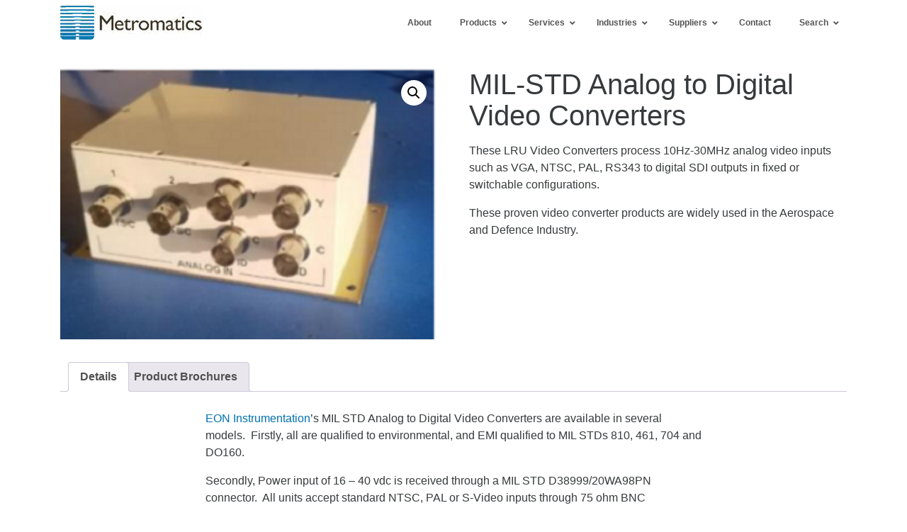

--- FILE ---
content_type: text/html; charset=UTF-8
request_url: https://metromatics.com.au/product/mil-std-analog-to-digital-video-converters/
body_size: 14084
content:
<!DOCTYPE html><html lang="en-AU"><head><meta charset="UTF-8"><meta http-equiv="x-ua-compatible" content="ie=edge"><meta name="viewport" content="width=device-width, initial-scale=1, shrink-to-fit=no"><meta name='robots' content='index, follow, max-image-preview:large, max-snippet:-1, max-video-preview:-1' /><style>img:is([sizes="auto" i],[sizes^="auto," i]){contain-intrinsic-size:3000px 1500px}</style><title>MIL-STD Analog to Digital Video Converters - Metromatics</title><meta name="description" content="Our MIL STD Analog to Digital Video Converters process analog inputs to digital SDI outputs in fixed or switchable configurations" /><link rel="canonical" href="https://metromatics.com.au/product/mil-std-analog-to-digital-video-converters/" /><meta property="og:locale" content="en_US" /><meta property="og:type" content="article" /><meta property="og:title" content="MIL-STD Analog to Digital Video Converters" /><meta property="og:description" content="Our MIL STD Analog to Digital Video Converters process analog inputs to digital SDI outputs in fixed or switchable configurations" /><meta property="og:url" content="https://metromatics.com.au/product/mil-std-analog-to-digital-video-converters/" /><meta property="og:site_name" content="Metromatics" /><meta property="article:publisher" content="https://www.facebook.com/metromatics/" /><meta property="article:modified_time" content="2022-11-10T20:38:50+00:00" /><meta property="og:image" content="https://metromatics.com.au/wp-content/uploads/2022/07/Digital-Video-converter-ADV-NTSC.png" /><meta property="og:image:width" content="279" /><meta property="og:image:height" content="200" /><meta property="og:image:type" content="image/png" /><meta name="twitter:card" content="summary_large_image" /><meta name="twitter:site" content="@Metromatics1146" /><meta name="twitter:label1" content="Est. reading time" /><meta name="twitter:data1" content="1 minute" /> <script type="application/ld+json" class="yoast-schema-graph">{"@context":"https://schema.org","@graph":[{"@type":["WebPage","ItemPage"],"@id":"https://metromatics.com.au/product/mil-std-analog-to-digital-video-converters/","url":"https://metromatics.com.au/product/mil-std-analog-to-digital-video-converters/","name":"MIL-STD Analog to Digital Video Converters - Metromatics","isPartOf":{"@id":"https://metromatics.com.au/#website"},"primaryImageOfPage":{"@id":"https://metromatics.com.au/product/mil-std-analog-to-digital-video-converters/#primaryimage"},"image":{"@id":"https://metromatics.com.au/product/mil-std-analog-to-digital-video-converters/#primaryimage"},"thumbnailUrl":"https://metromatics.com.au/wp-content/uploads/2022/07/Digital-Video-converter-ADV-NTSC.png","datePublished":"2022-07-21T04:29:51+00:00","dateModified":"2022-11-10T20:38:50+00:00","description":"Our MIL STD Analog to Digital Video Converters process analog inputs to digital SDI outputs in fixed or switchable configurations","breadcrumb":{"@id":"https://metromatics.com.au/product/mil-std-analog-to-digital-video-converters/#breadcrumb"},"inLanguage":"en-AU","potentialAction":[{"@type":"ReadAction","target":["https://metromatics.com.au/product/mil-std-analog-to-digital-video-converters/"]}]},{"@type":"ImageObject","inLanguage":"en-AU","@id":"https://metromatics.com.au/product/mil-std-analog-to-digital-video-converters/#primaryimage","url":"https://metromatics.com.au/wp-content/uploads/2022/07/Digital-Video-converter-ADV-NTSC.png","contentUrl":"https://metromatics.com.au/wp-content/uploads/2022/07/Digital-Video-converter-ADV-NTSC.png","width":279,"height":200,"caption":"MIL-STD Analog to Digital Video Converters"},{"@type":"BreadcrumbList","@id":"https://metromatics.com.au/product/mil-std-analog-to-digital-video-converters/#breadcrumb","itemListElement":[{"@type":"ListItem","position":1,"name":"Home","item":"https://metromatics.com.au/"},{"@type":"ListItem","position":2,"name":"Products","item":"https://metromatics.com.au/products/"},{"@type":"ListItem","position":3,"name":"MIL-STD Analog to Digital Video Converters"}]},{"@type":"WebSite","@id":"https://metromatics.com.au/#website","url":"https://metromatics.com.au/","name":"Metromatics","description":"","publisher":{"@id":"https://metromatics.com.au/#organization"},"potentialAction":[{"@type":"SearchAction","target":{"@type":"EntryPoint","urlTemplate":"https://metromatics.com.au/?s={search_term_string}"},"query-input":{"@type":"PropertyValueSpecification","valueRequired":true,"valueName":"search_term_string"}}],"inLanguage":"en-AU"},{"@type":"Organization","@id":"https://metromatics.com.au/#organization","name":"Metromatics","url":"https://metromatics.com.au/","logo":{"@type":"ImageObject","inLanguage":"en-AU","@id":"https://metromatics.com.au/#/schema/logo/image/","url":"https://metromatics.com.au/wp-content/uploads/2017/04/Metromatics-logo-horizontal.jpg","contentUrl":"https://metromatics.com.au/wp-content/uploads/2017/04/Metromatics-logo-horizontal.jpg","width":200,"height":49,"caption":"Metromatics"},"image":{"@id":"https://metromatics.com.au/#/schema/logo/image/"},"sameAs":["https://www.facebook.com/metromatics/","https://x.com/Metromatics1146","https://www.linkedin.com/company/2877903/"]}]}</script> <link rel='dns-prefetch' href='//www.googletagmanager.com' /><link rel='stylesheet' id='wp-block-library-css' href='https://metromatics.com.au/wp-includes/css/dist/block-library/style.min.css?ver=6.8.3' media='all' /><style id='wp-block-library-theme-inline-css'>.wp-block-audio :where(figcaption){color:#555;font-size:13px;text-align:center}.is-dark-theme .wp-block-audio :where(figcaption){color:#ffffffa6}.wp-block-audio{margin:0 0 1em}.wp-block-code{border:1px solid #ccc;border-radius:4px;font-family:Menlo,Consolas,monaco,monospace;padding:.8em 1em}.wp-block-embed :where(figcaption){color:#555;font-size:13px;text-align:center}.is-dark-theme .wp-block-embed :where(figcaption){color:#ffffffa6}.wp-block-embed{margin:0 0 1em}.blocks-gallery-caption{color:#555;font-size:13px;text-align:center}.is-dark-theme .blocks-gallery-caption{color:#ffffffa6}:root :where(.wp-block-image figcaption){color:#555;font-size:13px;text-align:center}.is-dark-theme :root :where(.wp-block-image figcaption){color:#ffffffa6}.wp-block-image{margin:0 0 1em}.wp-block-pullquote{border-bottom:4px solid;border-top:4px solid;color:currentColor;margin-bottom:1.75em}.wp-block-pullquote cite,.wp-block-pullquote footer,.wp-block-pullquote__citation{color:currentColor;font-size:.8125em;font-style:normal;text-transform:uppercase}.wp-block-quote{border-left:.25em solid;margin:0 0 1.75em;padding-left:1em}.wp-block-quote cite,.wp-block-quote footer{color:currentColor;font-size:.8125em;font-style:normal;position:relative}.wp-block-quote:where(.has-text-align-right){border-left:none;border-right:.25em solid;padding-left:0;padding-right:1em}.wp-block-quote:where(.has-text-align-center){border:none;padding-left:0}.wp-block-quote.is-large,.wp-block-quote.is-style-large,.wp-block-quote:where(.is-style-plain){border:none}.wp-block-search .wp-block-search__label{font-weight:700}.wp-block-search__button{border:1px solid #ccc;padding:.375em .625em}:where(.wp-block-group.has-background){padding:1.25em 2.375em}.wp-block-separator.has-css-opacity{opacity:.4}.wp-block-separator{border:none;border-bottom:2px solid;margin-left:auto;margin-right:auto}.wp-block-separator.has-alpha-channel-opacity{opacity:1}.wp-block-separator:not(.is-style-wide):not(.is-style-dots){width:100px}.wp-block-separator.has-background:not(.is-style-dots){border-bottom:none;height:1px}.wp-block-separator.has-background:not(.is-style-wide):not(.is-style-dots){height:2px}.wp-block-table{margin:0 0 1em}.wp-block-table td,.wp-block-table th{word-break:normal}.wp-block-table :where(figcaption){color:#555;font-size:13px;text-align:center}.is-dark-theme .wp-block-table :where(figcaption){color:#ffffffa6}.wp-block-video :where(figcaption){color:#555;font-size:13px;text-align:center}.is-dark-theme .wp-block-video :where(figcaption){color:#ffffffa6}.wp-block-video{margin:0 0 1em}:root :where(.wp-block-template-part.has-background){margin-bottom:0;margin-top:0;padding:1.25em 2.375em}</style><style id='acf-accordion-style-inline-css'>.tri-accord{border:1px solid #eee;background-color:#fff;box-shadow:3px 5px 20px #f1f1f1}.accord-title{display:block;color:#111;font-size:.9rem;padding:1rem;cursor:pointer}.accord-title:focus,.accord-title:hover,.is-active>.accord-title{color:#333}.accord-title .tricon{width:1.5rem;opacity:.6}.accord-title svg{transition:all .2s ease-out}.tri-accord.is-active .accord-title svg{transform:rotate(45deg)}.accord-title:hover .tricon{fill:#81c535;opacity:1}.tri-accord.is-active .accord-title .tricon{fill:#e4f3d3;opacity:1}.accord-body{border-top:1px solid #eee;padding:.8rem 1rem;font-size:1rem}</style><style id='acf-tab-style-inline-css'>.tri-tab-nav{color:#111}.tri-tab-nav.is-active{color:#81c535}.tri-tab-nav:hover{text-decoration:none}.tri-tab.is-horizontal .tri-tab-navs{border-bottom:1px solid #e4f3d3}.tri-tab.is-horizontal .tri-tab-nav{padding:0 1.5rem;line-height:2.5rem;border-bottom:2px solid transparent}.tri-tab.is-horizontal .tri-tab-nav:hover{border-bottom-color:#e4f3d3}.tri-tab.is-horizontal .tri-tab-nav.is-active{border-bottom-color:#81c535}.tri-tab.is-vertical{display:flex}.tri-tab.is-vertical .tri-tab-navs{border-right:1px solid #e4f3d3}.tri-tab.is-vertical .tri-tab-nav{padding:.8rem 1rem .8rem .5rem;display:block;min-width:100px;border-right:2px solid transparent}.tri-tab.is-vertical .tri-tab-nav:hover{border-right-color:#e4f3d3}.tri-tab.is-vertical .tri-tab-nav.is-active{border-right-color:#81c535}.tri-tab.is-vertical .tri-tab-contents{margin-left:1rem}</style><style id='acf-slider-style-inline-css'>.tns-outer{position:relative}.tns-controls{margin:0;padding:0;list-style:none;position:absolute;left:0;width:100%;display:flex;align-items:center;justify-content:space-between;z-index:2}@media (min-width:768px){.tns-controls{top:50%;transform:translate(-40px,-50%);width:calc( 100% + 80px)}}@media (max-width:767px){.tns-controls{bottom:0;transform:translateY(50%)}}.tns-controls button{text-indent:-999px;border:0;overflow:hidden;width:40px;height:40px;background:no-repeat center;background-size:20px;background-color:transparent}.tns-controls button:first-child{background-image:url(/wp-content/themes/tri/blocks/slider/../../assets/img/material/chevron_left.svg)}.tns-controls button:last-child{background-image:url(/wp-content/themes/tri/blocks/slider/../../assets/img/material/chevron_right.svg)}.tns-nav{text-align:center}.tns-nav button{padding:0;width:14px;height:14px;background-color:#e4e4e4;border-radius:50%}.tns-nav button:not(:first-child){margin-left:15px}.tns-nav button.tns-nav-active{background-color:#36454f}.slide-item p:last-child{margin-bottom:0}</style><style id='global-styles-inline-css'>:root{--wp--preset--aspect-ratio--square:1;--wp--preset--aspect-ratio--4-3:4/3;--wp--preset--aspect-ratio--3-4:3/4;--wp--preset--aspect-ratio--3-2:3/2;--wp--preset--aspect-ratio--2-3:2/3;--wp--preset--aspect-ratio--16-9:16/9;--wp--preset--aspect-ratio--9-16:9/16;--wp--preset--color--black:#000;--wp--preset--color--cyan-bluish-gray:#abb8c3;--wp--preset--color--white:#fff;--wp--preset--color--pale-pink:#f78da7;--wp--preset--color--vivid-red:#cf2e2e;--wp--preset--color--luminous-vivid-orange:#ff6900;--wp--preset--color--luminous-vivid-amber:#fcb900;--wp--preset--color--light-green-cyan:#7bdcb5;--wp--preset--color--vivid-green-cyan:#00d084;--wp--preset--color--pale-cyan-blue:#8ed1fc;--wp--preset--color--vivid-cyan-blue:#0693e3;--wp--preset--color--vivid-purple:#9b51e0;--wp--preset--color--grey:#eee;--wp--preset--color--blue:#0072ae;--wp--preset--color--yellow:orange;--wp--preset--gradient--vivid-cyan-blue-to-vivid-purple:linear-gradient(135deg,rgba(6,147,227,1) 0%,#9b51e0 100%);--wp--preset--gradient--light-green-cyan-to-vivid-green-cyan:linear-gradient(135deg,#7adcb4 0%,#00d082 100%);--wp--preset--gradient--luminous-vivid-amber-to-luminous-vivid-orange:linear-gradient(135deg,rgba(252,185,0,1) 0%,rgba(255,105,0,1) 100%);--wp--preset--gradient--luminous-vivid-orange-to-vivid-red:linear-gradient(135deg,rgba(255,105,0,1) 0%,#cf2e2e 100%);--wp--preset--gradient--very-light-gray-to-cyan-bluish-gray:linear-gradient(135deg,#eee 0%,#a9b8c3 100%);--wp--preset--gradient--cool-to-warm-spectrum:linear-gradient(135deg,#4aeadc 0%,#9778d1 20%,#cf2aba 40%,#ee2c82 60%,#fb6962 80%,#fef84c 100%);--wp--preset--gradient--blush-light-purple:linear-gradient(135deg,#ffceec 0%,#9896f0 100%);--wp--preset--gradient--blush-bordeaux:linear-gradient(135deg,#fecda5 0%,#fe2d2d 50%,#6b003e 100%);--wp--preset--gradient--luminous-dusk:linear-gradient(135deg,#ffcb70 0%,#c751c0 50%,#4158d0 100%);--wp--preset--gradient--pale-ocean:linear-gradient(135deg,#fff5cb 0%,#b6e3d4 50%,#33a7b5 100%);--wp--preset--gradient--electric-grass:linear-gradient(135deg,#caf880 0%,#71ce7e 100%);--wp--preset--gradient--midnight:linear-gradient(135deg,#020381 0%,#2874fc 100%);--wp--preset--font-size--small:13px;--wp--preset--font-size--medium:20px;--wp--preset--font-size--large:36px;--wp--preset--font-size--x-large:42px;--wp--preset--spacing--20:.44rem;--wp--preset--spacing--30:.67rem;--wp--preset--spacing--40:1rem;--wp--preset--spacing--50:1.5rem;--wp--preset--spacing--60:2.25rem;--wp--preset--spacing--70:3.38rem;--wp--preset--spacing--80:5.06rem;--wp--preset--shadow--natural:6px 6px 9px rgba(0,0,0,.2);--wp--preset--shadow--deep:12px 12px 50px rgba(0,0,0,.4);--wp--preset--shadow--sharp:6px 6px 0px rgba(0,0,0,.2);--wp--preset--shadow--outlined:6px 6px 0px -3px rgba(255,255,255,1),6px 6px rgba(0,0,0,1);--wp--preset--shadow--crisp:6px 6px 0px rgba(0,0,0,1)}:root{--wp--style--global--content-size:1100px;--wp--style--global--wide-size:1100px}:where(body){margin:0}.wp-site-blocks>.alignleft{float:left;margin-right:2em}.wp-site-blocks>.alignright{float:right;margin-left:2em}.wp-site-blocks>.aligncenter{justify-content:center;margin-left:auto;margin-right:auto}:where(.is-layout-flex){gap:.5em}:where(.is-layout-grid){gap:.5em}.is-layout-flow>.alignleft{float:left;margin-inline-start:0;margin-inline-end:2em}.is-layout-flow>.alignright{float:right;margin-inline-start:2em;margin-inline-end:0}.is-layout-flow>.aligncenter{margin-left:auto !important;margin-right:auto !important}.is-layout-constrained>.alignleft{float:left;margin-inline-start:0;margin-inline-end:2em}.is-layout-constrained>.alignright{float:right;margin-inline-start:2em;margin-inline-end:0}.is-layout-constrained>.aligncenter{margin-left:auto !important;margin-right:auto !important}.is-layout-constrained>:where(:not(.alignleft):not(.alignright):not(.alignfull)){max-width:var(--wp--style--global--content-size);margin-left:auto !important;margin-right:auto !important}.is-layout-constrained>.alignwide{max-width:var(--wp--style--global--wide-size)}body .is-layout-flex{display:flex}.is-layout-flex{flex-wrap:wrap;align-items:center}.is-layout-flex>:is(*,div){margin:0}body .is-layout-grid{display:grid}.is-layout-grid>:is(*,div){margin:0}body{padding-top:0;padding-right:0;padding-bottom:0;padding-left:0}a:where(:not(.wp-element-button)){text-decoration:underline}:root :where(.wp-element-button,.wp-block-button__link){background-color:#32373c;border-width:0;color:#fff;font-family:inherit;font-size:inherit;line-height:inherit;padding:calc(0.667em + 2px) calc(1.333em + 2px);text-decoration:none}.has-black-color{color:var(--wp--preset--color--black) !important}.has-cyan-bluish-gray-color{color:var(--wp--preset--color--cyan-bluish-gray) !important}.has-white-color{color:var(--wp--preset--color--white) !important}.has-pale-pink-color{color:var(--wp--preset--color--pale-pink) !important}.has-vivid-red-color{color:var(--wp--preset--color--vivid-red) !important}.has-luminous-vivid-orange-color{color:var(--wp--preset--color--luminous-vivid-orange) !important}.has-luminous-vivid-amber-color{color:var(--wp--preset--color--luminous-vivid-amber) !important}.has-light-green-cyan-color{color:var(--wp--preset--color--light-green-cyan) !important}.has-vivid-green-cyan-color{color:var(--wp--preset--color--vivid-green-cyan) !important}.has-pale-cyan-blue-color{color:var(--wp--preset--color--pale-cyan-blue) !important}.has-vivid-cyan-blue-color{color:var(--wp--preset--color--vivid-cyan-blue) !important}.has-vivid-purple-color{color:var(--wp--preset--color--vivid-purple) !important}.has-grey-color{color:var(--wp--preset--color--grey) !important}.has-blue-color{color:var(--wp--preset--color--blue) !important}.has-yellow-color{color:var(--wp--preset--color--yellow) !important}.has-black-background-color{background-color:var(--wp--preset--color--black) !important}.has-cyan-bluish-gray-background-color{background-color:var(--wp--preset--color--cyan-bluish-gray) !important}.has-white-background-color{background-color:var(--wp--preset--color--white) !important}.has-pale-pink-background-color{background-color:var(--wp--preset--color--pale-pink) !important}.has-vivid-red-background-color{background-color:var(--wp--preset--color--vivid-red) !important}.has-luminous-vivid-orange-background-color{background-color:var(--wp--preset--color--luminous-vivid-orange) !important}.has-luminous-vivid-amber-background-color{background-color:var(--wp--preset--color--luminous-vivid-amber) !important}.has-light-green-cyan-background-color{background-color:var(--wp--preset--color--light-green-cyan) !important}.has-vivid-green-cyan-background-color{background-color:var(--wp--preset--color--vivid-green-cyan) !important}.has-pale-cyan-blue-background-color{background-color:var(--wp--preset--color--pale-cyan-blue) !important}.has-vivid-cyan-blue-background-color{background-color:var(--wp--preset--color--vivid-cyan-blue) !important}.has-vivid-purple-background-color{background-color:var(--wp--preset--color--vivid-purple) !important}.has-grey-background-color{background-color:var(--wp--preset--color--grey) !important}.has-blue-background-color{background-color:var(--wp--preset--color--blue) !important}.has-yellow-background-color{background-color:var(--wp--preset--color--yellow) !important}.has-black-border-color{border-color:var(--wp--preset--color--black) !important}.has-cyan-bluish-gray-border-color{border-color:var(--wp--preset--color--cyan-bluish-gray) !important}.has-white-border-color{border-color:var(--wp--preset--color--white) !important}.has-pale-pink-border-color{border-color:var(--wp--preset--color--pale-pink) !important}.has-vivid-red-border-color{border-color:var(--wp--preset--color--vivid-red) !important}.has-luminous-vivid-orange-border-color{border-color:var(--wp--preset--color--luminous-vivid-orange) !important}.has-luminous-vivid-amber-border-color{border-color:var(--wp--preset--color--luminous-vivid-amber) !important}.has-light-green-cyan-border-color{border-color:var(--wp--preset--color--light-green-cyan) !important}.has-vivid-green-cyan-border-color{border-color:var(--wp--preset--color--vivid-green-cyan) !important}.has-pale-cyan-blue-border-color{border-color:var(--wp--preset--color--pale-cyan-blue) !important}.has-vivid-cyan-blue-border-color{border-color:var(--wp--preset--color--vivid-cyan-blue) !important}.has-vivid-purple-border-color{border-color:var(--wp--preset--color--vivid-purple) !important}.has-grey-border-color{border-color:var(--wp--preset--color--grey) !important}.has-blue-border-color{border-color:var(--wp--preset--color--blue) !important}.has-yellow-border-color{border-color:var(--wp--preset--color--yellow) !important}.has-vivid-cyan-blue-to-vivid-purple-gradient-background{background:var(--wp--preset--gradient--vivid-cyan-blue-to-vivid-purple) !important}.has-light-green-cyan-to-vivid-green-cyan-gradient-background{background:var(--wp--preset--gradient--light-green-cyan-to-vivid-green-cyan) !important}.has-luminous-vivid-amber-to-luminous-vivid-orange-gradient-background{background:var(--wp--preset--gradient--luminous-vivid-amber-to-luminous-vivid-orange) !important}.has-luminous-vivid-orange-to-vivid-red-gradient-background{background:var(--wp--preset--gradient--luminous-vivid-orange-to-vivid-red) !important}.has-very-light-gray-to-cyan-bluish-gray-gradient-background{background:var(--wp--preset--gradient--very-light-gray-to-cyan-bluish-gray) !important}.has-cool-to-warm-spectrum-gradient-background{background:var(--wp--preset--gradient--cool-to-warm-spectrum) !important}.has-blush-light-purple-gradient-background{background:var(--wp--preset--gradient--blush-light-purple) !important}.has-blush-bordeaux-gradient-background{background:var(--wp--preset--gradient--blush-bordeaux) !important}.has-luminous-dusk-gradient-background{background:var(--wp--preset--gradient--luminous-dusk) !important}.has-pale-ocean-gradient-background{background:var(--wp--preset--gradient--pale-ocean) !important}.has-electric-grass-gradient-background{background:var(--wp--preset--gradient--electric-grass) !important}.has-midnight-gradient-background{background:var(--wp--preset--gradient--midnight) !important}.has-small-font-size{font-size:var(--wp--preset--font-size--small) !important}.has-medium-font-size{font-size:var(--wp--preset--font-size--medium) !important}.has-large-font-size{font-size:var(--wp--preset--font-size--large) !important}.has-x-large-font-size{font-size:var(--wp--preset--font-size--x-large) !important}:where(.wp-block-post-template.is-layout-flex){gap:1.25em}:where(.wp-block-post-template.is-layout-grid){gap:1.25em}:where(.wp-block-columns.is-layout-flex){gap:2em}:where(.wp-block-columns.is-layout-grid){gap:2em}:root :where(.wp-block-pullquote){font-size:1.5em;line-height:1.6}</style><link rel='stylesheet' id='wcpf-plugin-style-css' href='https://metromatics.com.au/wp-content/cache/autoptimize/css/autoptimize_single_266450bb0d826fb5615209bf7c918aaf.css?ver=1.4.16' media='all' /><link rel='stylesheet' id='photoswipe-css' href='https://metromatics.com.au/wp-content/plugins/woocommerce/assets/css/photoswipe/photoswipe.min.css?ver=10.4.3' media='all' /><link rel='stylesheet' id='photoswipe-default-skin-css' href='https://metromatics.com.au/wp-content/plugins/woocommerce/assets/css/photoswipe/default-skin/default-skin.min.css?ver=10.4.3' media='all' /><link rel='stylesheet' id='woocommerce-layout-css' href='https://metromatics.com.au/wp-content/cache/autoptimize/css/autoptimize_single_e98f5279cacaef826050eb2595082e77.css?ver=10.4.3' media='all' /><link rel='stylesheet' id='woocommerce-smallscreen-css' href='https://metromatics.com.au/wp-content/cache/autoptimize/css/autoptimize_single_59d266c0ea580aae1113acb3761f7ad5.css?ver=10.4.3' media='only screen and (max-width: 768px)' /><link rel='stylesheet' id='woocommerce-general-css' href='https://metromatics.com.au/wp-content/cache/autoptimize/css/autoptimize_single_0a5cfa15a1c3bce6319a071a84e71e83.css?ver=10.4.3' media='all' /><style id='woocommerce-inline-inline-css'>.woocommerce form .form-row .required{visibility:visible}</style><link rel='stylesheet' id='tablepress-default-css' href='https://metromatics.com.au/wp-content/cache/autoptimize/css/autoptimize_single_67618bce410baf1c5f16513a9af4b1b9.css?ver=3.2.6' media='all' /><link rel='stylesheet' id='base-css' href='https://metromatics.com.au/wp-content/cache/autoptimize/css/autoptimize_single_5c69fff955d8a3f51450762194d20a93.css?ver=1.0.0' media='all' /><link rel='stylesheet' id='ubermenu-css' href='https://metromatics.com.au/wp-content/plugins/ubermenu/pro/assets/css/ubermenu.min.css?ver=3.8.5' media='all' /><link rel='stylesheet' id='ubermenu-white-css' href='https://metromatics.com.au/wp-content/cache/autoptimize/css/autoptimize_single_c3028ab7bca88f75e0d7d486679672e7.css?ver=6.8.3' media='all' /><link rel='stylesheet' id='ubermenu-font-awesome-core-css' href='https://metromatics.com.au/wp-content/plugins/ubermenu/assets/fontawesome/css/fontawesome.min.css?ver=6.8.3' media='all' /><link rel='stylesheet' id='ubermenu-font-awesome-solid-css' href='https://metromatics.com.au/wp-content/plugins/ubermenu/assets/fontawesome/css/solid.min.css?ver=6.8.3' media='all' /> <script src="https://metromatics.com.au/wp-includes/js/jquery/jquery.min.js?ver=3.7.1" id="jquery-core-js"></script> <script src="https://metromatics.com.au/wp-includes/js/jquery/jquery-migrate.min.js?ver=3.4.1" id="jquery-migrate-js"></script> <script src="https://metromatics.com.au/wp-includes/js/jquery/ui/core.min.js?ver=1.13.3" id="jquery-ui-core-js"></script> <script src="https://metromatics.com.au/wp-includes/js/jquery/ui/mouse.min.js?ver=1.13.3" id="jquery-ui-mouse-js"></script> <script src="https://metromatics.com.au/wp-includes/js/jquery/ui/slider.min.js?ver=1.13.3" id="jquery-ui-slider-js"></script> <script src="https://metromatics.com.au/wp-content/cache/autoptimize/js/autoptimize_single_7a750c12ca06714ff593fd4b1ceeb35e.js?ver=1.4.16" id="wcpf-plugin-vendor-script-js"></script> <script src="https://metromatics.com.au/wp-includes/js/underscore.min.js?ver=1.13.7" id="underscore-js"></script> <script id="wp-util-js-extra">var _wpUtilSettings={"ajax":{"url":"\/wp-admin\/admin-ajax.php"}};</script> <script src="https://metromatics.com.au/wp-includes/js/wp-util.min.js?ver=6.8.3" id="wp-util-js"></script> <script src="https://metromatics.com.au/wp-content/plugins/woocommerce/assets/js/accounting/accounting.min.js?ver=0.4.2" id="wc-accounting-js"></script> <script id="wcpf-plugin-script-js-extra">var WCPFData={"registerEntities":{"Project":{"id":"Project","class":"WooCommerce_Product_Filter_Plugin\\Entity","post_type":"wcpf_project","label":"Project","default_options":{"urlNavigation":"query","filteringStarts":"auto","urlNavigationOptions":[],"useComponents":["pagination","sorting","results-count","page-title","breadcrumb"],"paginationAjax":true,"sortingAjax":true,"productsContainerSelector":".products","paginationSelector":".woocommerce-pagination","resultCountSelector":".woocommerce-result-count","sortingSelector":".woocommerce-ordering","pageTitleSelector":".woocommerce-products-header__title","breadcrumbSelector":".woocommerce-breadcrumb","multipleContainersForProducts":true},"is_grouped":true,"editor_component_class":"WooCommerce_Product_Filter_Plugin\\Project\\Editor_Component","filter_component_class":"WooCommerce_Product_Filter_Plugin\\Project\\Filter_Component","variations":false},"BoxListField":{"id":"BoxListField","class":"WooCommerce_Product_Filter_Plugin\\Entity","post_type":"wcpf_item","label":"Box List","default_options":{"itemsSource":"attribute","itemsDisplay":"all","queryType":"or","itemsDisplayHierarchical":true,"displayHierarchicalCollapsed":false,"displayTitle":true,"displayToggleContent":true,"defaultToggleState":"show","cssClass":"","actionForEmptyOptions":"hide","displayProductCount":true,"productCountPolicy":"for-option-only","multiSelect":true,"boxSize":"45px"},"is_grouped":false,"editor_component_class":"WooCommerce_Product_Filter_Plugin\\Field\\Box_list\\Editor_Component","filter_component_class":"WooCommerce_Product_Filter_Plugin\\Field\\Box_List\\Filter_Component","variations":true},"CheckBoxListField":{"id":"CheckBoxListField","class":"WooCommerce_Product_Filter_Plugin\\Entity","post_type":"wcpf_item","label":"Checkbox","default_options":{"itemsSource":"attribute","itemsDisplay":"all","queryType":"or","itemsDisplayHierarchical":true,"displayHierarchicalCollapsed":false,"displayTitle":true,"displayToggleContent":true,"defaultToggleState":"show","cssClass":"","actionForEmptyOptions":"hide","displayProductCount":true,"productCountPolicy":"for-option-only","seeMoreOptionsBy":"scrollbar","heightOfVisibleContent":12},"is_grouped":false,"editor_component_class":"WooCommerce_Product_Filter_Plugin\\Field\\Check_Box_List\\Editor_Component","filter_component_class":"WooCommerce_Product_Filter_Plugin\\Field\\Check_Box_List\\Filter_Component","variations":true},"DropDownListField":{"id":"DropDownListField","class":"WooCommerce_Product_Filter_Plugin\\Entity","post_type":"wcpf_item","label":"Drop Down","default_options":{"itemsSource":"attribute","itemsDisplay":"all","queryType":"or","itemsDisplayHierarchical":true,"displayHierarchicalCollapsed":false,"displayTitle":true,"displayToggleContent":true,"defaultToggleState":"show","cssClass":"","actionForEmptyOptions":"hide","displayProductCount":true,"productCountPolicy":"for-option-only","titleItemReset":"Show all"},"is_grouped":false,"editor_component_class":"WooCommerce_Product_Filter_Plugin\\Field\\Drop_Down_List\\Editor_Component","filter_component_class":"WooCommerce_Product_Filter_Plugin\\Field\\Drop_Down_List\\Filter_Component","variations":true},"ButtonField":{"id":"ButtonField","class":"WooCommerce_Product_Filter_Plugin\\Entity","post_type":"wcpf_item","label":"Button","default_options":{"cssClass":"","action":"reset"},"is_grouped":false,"editor_component_class":"WooCommerce_Product_Filter_Plugin\\Field\\Button\\Editor_Component","filter_component_class":"WooCommerce_Product_Filter_Plugin\\Field\\Button\\Filter_Component","variations":true},"ColorListField":{"id":"ColorListField","class":"WooCommerce_Product_Filter_Plugin\\Entity","post_type":"wcpf_item","label":"Colors","default_options":{"itemsSource":"attribute","itemsDisplay":"all","queryType":"or","itemsDisplayHierarchical":true,"displayHierarchicalCollapsed":false,"displayTitle":true,"displayToggleContent":true,"defaultToggleState":"show","cssClass":"","actionForEmptyOptions":"hide","displayProductCount":true,"productCountPolicy":"for-option-only","optionKey":"colors"},"is_grouped":false,"editor_component_class":"WooCommerce_Product_Filter_Plugin\\Field\\Color_List\\Editor_Component","filter_component_class":"WooCommerce_Product_Filter_Plugin\\Field\\Color_List\\Filter_Component","variations":true},"RadioListField":{"id":"RadioListField","class":"WooCommerce_Product_Filter_Plugin\\Entity","post_type":"wcpf_item","label":"Radio","default_options":{"itemsSource":"attribute","itemsDisplay":"all","queryType":"or","itemsDisplayHierarchical":true,"displayHierarchicalCollapsed":false,"displayTitle":true,"displayToggleContent":true,"defaultToggleState":"show","cssClass":"","actionForEmptyOptions":"hide","displayProductCount":true,"productCountPolicy":"for-option-only","titleItemReset":"Show all","seeMoreOptionsBy":"scrollbar","heightOfVisibleContent":12},"is_grouped":false,"editor_component_class":"WooCommerce_Product_Filter_Plugin\\Field\\Radio_List\\Editor_Component","filter_component_class":"WooCommerce_Product_Filter_Plugin\\Field\\Radio_List\\Filter_Component","variations":true},"TextListField":{"id":"TextListField","class":"WooCommerce_Product_Filter_Plugin\\Entity","post_type":"wcpf_item","label":"Text List","default_options":{"itemsSource":"attribute","itemsDisplay":"all","queryType":"or","itemsDisplayHierarchical":true,"displayHierarchicalCollapsed":false,"displayTitle":true,"displayToggleContent":true,"defaultToggleState":"show","cssClass":"","actionForEmptyOptions":"hide","displayProductCount":true,"productCountPolicy":"for-option-only","multiSelect":true,"useInlineStyle":false},"is_grouped":false,"editor_component_class":"WooCommerce_Product_Filter_Plugin\\Field\\Text_List\\Editor_Component","filter_component_class":"WooCommerce_Product_Filter_Plugin\\Field\\Text_List\\Filter_Component","variations":true},"PriceSliderField":{"id":"PriceSliderField","class":"WooCommerce_Product_Filter_Plugin\\Entity","post_type":"wcpf_item","label":"Price slider","default_options":{"minPriceOptionKey":"min-price","maxPriceOptionKey":"max-price","optionKey":"price","optionKeyFormat":"dash","cssClass":"","displayMinMaxInput":true,"displayTitle":true,"displayToggleContent":true,"defaultToggleState":"show","displayPriceLabel":true},"is_grouped":false,"editor_component_class":"WooCommerce_Product_Filter_Plugin\\Field\\Price_Slider\\Editor_Component","filter_component_class":"WooCommerce_Product_Filter_Plugin\\Field\\Price_Slider\\Filter_Component","variations":false},"SimpleBoxLayout":{"id":"SimpleBoxLayout","class":"WooCommerce_Product_Filter_Plugin\\Entity","post_type":"wcpf_item","label":"Simple Box","default_options":{"displayToggleContent":true,"defaultToggleState":"show","cssClass":""},"is_grouped":true,"editor_component_class":"WooCommerce_Product_Filter_Plugin\\Layout\\Simple_Box\\Editor_Component","filter_component_class":"WooCommerce_Product_Filter_Plugin\\Layout\\Simple_Box\\Filter_Component","variations":false},"ColumnsLayout":{"id":"ColumnsLayout","class":"WooCommerce_Product_Filter_Plugin\\Entity","post_type":"wcpf_item","label":"Columns","default_options":{"columns":[{"entities":[],"options":{"width":"50%"}}]},"is_grouped":true,"editor_component_class":"WooCommerce_Product_Filter_Plugin\\Layout\\Columns\\Editor_Component","filter_component_class":"WooCommerce_Product_Filter_Plugin\\Layout\\Columns\\Filter_Component","variations":false}},"messages":{"selectNoMatchesFound":"No matches found"},"selectors":{"productsContainer":".products","paginationContainer":".woocommerce-pagination","resultCount":".woocommerce-result-count","sorting":".woocommerce-ordering","pageTitle":".woocommerce-products-header__title","breadcrumb":".woocommerce-breadcrumb"},"pageUrl":"https:\/\/metromatics.com.au\/product\/mil-std-analog-to-digital-video-converters\/","isPaged":"","scriptAfterProductsUpdate":"","scrollTop":"no","priceFormat":{"currencyFormatNumDecimals":0,"currencyFormatSymbol":"&#36;","currencyFormatDecimalSep":".","currencyFormatThousandSep":",","currencyFormat":"%s%v"}};</script> <script src="https://metromatics.com.au/wp-content/cache/autoptimize/js/autoptimize_single_6c01af1fc9680c4e1889ba631fa149e4.js?ver=1.4.16" id="wcpf-plugin-script-js"></script> <script src="https://metromatics.com.au/wp-content/plugins/woocommerce/assets/js/jquery-blockui/jquery.blockUI.min.js?ver=2.7.0-wc.10.4.3" id="wc-jquery-blockui-js" defer data-wp-strategy="defer"></script> <script id="wc-add-to-cart-js-extra">var wc_add_to_cart_params={"ajax_url":"\/wp-admin\/admin-ajax.php","wc_ajax_url":"\/?wc-ajax=%%endpoint%%","i18n_view_cart":"View cart","cart_url":"https:\/\/metromatics.com.au","is_cart":"","cart_redirect_after_add":"no"};</script> <script src="https://metromatics.com.au/wp-content/plugins/woocommerce/assets/js/frontend/add-to-cart.min.js?ver=10.4.3" id="wc-add-to-cart-js" defer data-wp-strategy="defer"></script> <script src="https://metromatics.com.au/wp-content/plugins/woocommerce/assets/js/zoom/jquery.zoom.min.js?ver=1.7.21-wc.10.4.3" id="wc-zoom-js" defer data-wp-strategy="defer"></script> <script src="https://metromatics.com.au/wp-content/plugins/woocommerce/assets/js/flexslider/jquery.flexslider.min.js?ver=2.7.2-wc.10.4.3" id="wc-flexslider-js" defer data-wp-strategy="defer"></script> <script src="https://metromatics.com.au/wp-content/plugins/woocommerce/assets/js/photoswipe/photoswipe.min.js?ver=4.1.1-wc.10.4.3" id="wc-photoswipe-js" defer data-wp-strategy="defer"></script> <script src="https://metromatics.com.au/wp-content/plugins/woocommerce/assets/js/photoswipe/photoswipe-ui-default.min.js?ver=4.1.1-wc.10.4.3" id="wc-photoswipe-ui-default-js" defer data-wp-strategy="defer"></script> <script id="wc-single-product-js-extra">var wc_single_product_params={"i18n_required_rating_text":"Please select a rating","i18n_rating_options":["1 of 5 stars","2 of 5 stars","3 of 5 stars","4 of 5 stars","5 of 5 stars"],"i18n_product_gallery_trigger_text":"View full-screen image gallery","review_rating_required":"no","flexslider":{"rtl":false,"animation":"slide","smoothHeight":true,"directionNav":false,"controlNav":"thumbnails","slideshow":false,"animationSpeed":500,"animationLoop":false,"allowOneSlide":false},"zoom_enabled":"1","zoom_options":[],"photoswipe_enabled":"1","photoswipe_options":{"shareEl":false,"closeOnScroll":false,"history":false,"hideAnimationDuration":0,"showAnimationDuration":0},"flexslider_enabled":"1"};</script> <script src="https://metromatics.com.au/wp-content/plugins/woocommerce/assets/js/frontend/single-product.min.js?ver=10.4.3" id="wc-single-product-js" defer data-wp-strategy="defer"></script> <script src="https://metromatics.com.au/wp-content/plugins/woocommerce/assets/js/js-cookie/js.cookie.min.js?ver=2.1.4-wc.10.4.3" id="wc-js-cookie-js" defer data-wp-strategy="defer"></script> <script id="woocommerce-js-extra">var woocommerce_params={"ajax_url":"\/wp-admin\/admin-ajax.php","wc_ajax_url":"\/?wc-ajax=%%endpoint%%","i18n_password_show":"Show password","i18n_password_hide":"Hide password"};</script> <script src="https://metromatics.com.au/wp-content/plugins/woocommerce/assets/js/frontend/woocommerce.min.js?ver=10.4.3" id="woocommerce-js" defer data-wp-strategy="defer"></script>    <script src="https://www.googletagmanager.com/gtag/js?id=GT-PJ7HLPS" id="google_gtagjs-js" async></script> <script id="google_gtagjs-js-after">window.dataLayer=window.dataLayer||[];function gtag(){dataLayer.push(arguments);}
gtag("set","linker",{"domains":["metromatics.com.au"]});gtag("js",new Date());gtag("set","developer_id.dZTNiMT",true);gtag("config","GT-PJ7HLPS");gtag("config","AW-745624443");</script> <link rel="https://api.w.org/" href="https://metromatics.com.au/wp-json/" /><link rel="alternate" title="JSON" type="application/json" href="https://metromatics.com.au/wp-json/wp/v2/product/11934" /><link rel='shortlink' href='https://metromatics.com.au/?p=11934' /><link rel="alternate" title="oEmbed (JSON)" type="application/json+oembed" href="https://metromatics.com.au/wp-json/oembed/1.0/embed?url=https%3A%2F%2Fmetromatics.com.au%2Fproduct%2Fmil-std-analog-to-digital-video-converters%2F" /><link rel="alternate" title="oEmbed (XML)" type="text/xml+oembed" href="https://metromatics.com.au/wp-json/oembed/1.0/embed?url=https%3A%2F%2Fmetromatics.com.au%2Fproduct%2Fmil-std-analog-to-digital-video-converters%2F&#038;format=xml" /><meta name="generator" content="Site Kit by Google 1.170.0" /><style id="ubermenu-custom-generated-css">.ubermenu-main{border:1px solid #fff}.ubermenu-main .ubermenu-submenu.ubermenu-submenu-drop{border:1px solid #fff}.ubermenu .ubermenu-submenu.ubermenu-submenu-id-5926{width:600px;min-width:600px}.ubermenu .ubermenu-submenu.ubermenu-submenu-id-7283{width:600px;min-width:600px}.ubermenu .ubermenu-submenu.ubermenu-submenu-id-11341{width:600px;min-width:600px}.ubermenu .ubermenu-item.ubermenu-item-16296>.ubermenu-target{color:#000}.ubermenu .ubermenu-item.ubermenu-item-16300>.ubermenu-target{color:#000}</style><meta name="generator" content="webp-uploads 2.6.1"> <noscript><style>.woocommerce-product-gallery{opacity:1 !important}</style></noscript><link rel="icon" href="https://metromatics.com.au/wp-content/uploads/2017/04/cropped-favicon-1-32x32.png" sizes="32x32" /><link rel="icon" href="https://metromatics.com.au/wp-content/uploads/2017/04/cropped-favicon-1-192x192.png" sizes="192x192" /><link rel="apple-touch-icon" href="https://metromatics.com.au/wp-content/uploads/2017/04/cropped-favicon-1-180x180.png" /><meta name="msapplication-TileImage" content="https://metromatics.com.au/wp-content/uploads/2017/04/cropped-favicon-1-270x270.png" /><style id="wp-custom-css">.product_meta{display:none}.woocommerce div.product .woocommerce-tabs ul.tabs li.reviews_tab{display:none !important}.woocommerce div.product .woocommerce-tabs #tab-reviews{display:none !important}</style></head><body class="wp-singular product-template-default single single-product postid-11934 wp-custom-logo wp-embed-responsive wp-theme-tri wp-child-theme-tri-child bg-white theme-tri woocommerce woocommerce-page woocommerce-no-js header-fixed scroll-at-top  woocommerce-active columns-3"><div id="page" class="site"> <a class="skip-link screen-reader-text js-scroll" href="#content">Skip to content</a><header id="tri-header" class="pt-1 pb-1 pt-sm-1 pb-sm-1"><div class="container"><div id="tri-navbar" class="row middle between no-gutters"><div id="logo" class="col-auto mt-1 mb-1 mt-sm-1 mb-sm-1"><a href="https://metromatics.com.au/" class="custom-logo-link" rel="home"><img width="200" height="49" src="https://metromatics.com.au/wp-content/uploads/2017/04/Metromatics-logo-horizontal.jpg" class="custom-logo" alt="Metromatics" decoding="async" /></a></div> <button class="ubermenu-responsive-toggle ubermenu-responsive-toggle-main ubermenu-skin-white ubermenu-loc-main_nav ubermenu-responsive-toggle-content-align-left ubermenu-responsive-toggle-align-full " tabindex="0" data-ubermenu-target="ubermenu-main-12021-main_nav-2"   aria-label="Toggle Main Menu V3"><i class="fas fa-bars" ></i>Menu</button><nav id="ubermenu-main-12021-main_nav-2" class="ubermenu ubermenu-nojs ubermenu-main ubermenu-menu-12021 ubermenu-loc-main_nav ubermenu-responsive ubermenu-responsive-default ubermenu-mobile-modal ubermenu-responsive-collapse ubermenu-horizontal ubermenu-transition-shift ubermenu-trigger-hover ubermenu-skin-white  ubermenu-bar-align-full ubermenu-items-align-auto ubermenu-bound ubermenu-disable-submenu-scroll ubermenu-sub-indicators ubermenu-retractors-responsive ubermenu-submenu-indicator-closes"><ul id="ubermenu-nav-main-12021-main_nav" class="ubermenu-nav" data-title="Main Menu V3"><li id="menu-item-17212" class="ubermenu-item ubermenu-item-type-post_type ubermenu-item-object-page ubermenu-item-17212 ubermenu-item-level-0 ubermenu-column ubermenu-column-auto" ><a class="ubermenu-target ubermenu-item-layout-default ubermenu-item-layout-text_only" href="https://metromatics.com.au/about/" tabindex="0"><span class="ubermenu-target-title ubermenu-target-text">About</span></a></li><li id="menu-item-17226" class="ubermenu-item ubermenu-item-type-custom ubermenu-item-object-custom ubermenu-item-has-children ubermenu-item-17226 ubermenu-item-level-0 ubermenu-column ubermenu-column-auto ubermenu-has-submenu-drop ubermenu-has-submenu-mega" ><a class="ubermenu-target ubermenu-item-layout-default ubermenu-item-layout-text_only" href="#" tabindex="0"><span class="ubermenu-target-title ubermenu-target-text">Products</span><i class='ubermenu-sub-indicator fas fa-angle-down'></i></a><ul  class="ubermenu-submenu ubermenu-submenu-id-17226 ubermenu-submenu-type-auto ubermenu-submenu-type-mega ubermenu-submenu-drop ubermenu-submenu-align-full_width"  ><li id="menu-item-17222" class="ubermenu-item ubermenu-item-type-post_type ubermenu-item-object-page ubermenu-item-17222 ubermenu-item-auto ubermenu-item-header ubermenu-item-level-1 ubermenu-column ubermenu-column-auto" ><a class="ubermenu-target ubermenu-item-layout-default ubermenu-item-layout-text_only" href="https://metromatics.com.au/defence-products/"><span class="ubermenu-target-title ubermenu-target-text">Defence &#038; Aerospace</span></a></li><li id="menu-item-17223" class="ubermenu-item ubermenu-item-type-post_type ubermenu-item-object-page ubermenu-item-17223 ubermenu-item-auto ubermenu-item-header ubermenu-item-level-1 ubermenu-column ubermenu-column-auto" ><a class="ubermenu-target ubermenu-item-layout-default ubermenu-item-layout-text_only" href="https://metromatics.com.au/industrial-products/"><span class="ubermenu-target-title ubermenu-target-text">DAQ &#038; Test and Measurement</span></a></li><li id="menu-item-17225" class="ubermenu-item ubermenu-item-type-custom ubermenu-item-object-custom ubermenu-item-17225 ubermenu-item-auto ubermenu-item-header ubermenu-item-level-1 ubermenu-column ubermenu-column-auto" ><a class="ubermenu-target ubermenu-item-layout-default ubermenu-item-layout-text_only" href="https://metrospec.com.au/"><span class="ubermenu-target-title ubermenu-target-text">Digital Signage &#038; Transport Displays</span></a></li></ul></li><li id="menu-item-17214" class="ubermenu-item ubermenu-item-type-post_type ubermenu-item-object-page ubermenu-item-has-children ubermenu-item-17214 ubermenu-item-level-0 ubermenu-column ubermenu-column-auto ubermenu-has-submenu-drop ubermenu-has-submenu-mega" ><a class="ubermenu-target ubermenu-item-layout-default ubermenu-item-layout-text_only" href="https://metromatics.com.au/services/" tabindex="0"><span class="ubermenu-target-title ubermenu-target-text">Services</span><i class='ubermenu-sub-indicator fas fa-angle-down'></i></a><ul  class="ubermenu-submenu ubermenu-submenu-id-17214 ubermenu-submenu-type-auto ubermenu-submenu-type-mega ubermenu-submenu-drop ubermenu-submenu-align-full_width"  ><li id="menu-item-17215" class="ubermenu-item ubermenu-item-type-post_type ubermenu-item-object-page ubermenu-item-17215 ubermenu-item-auto ubermenu-item-header ubermenu-item-level-1 ubermenu-column ubermenu-column-auto" ><a class="ubermenu-target ubermenu-item-layout-default ubermenu-item-layout-text_only" href="https://metromatics.com.au/services/custom-design/"><span class="ubermenu-target-title ubermenu-target-text">Custom Design</span></a></li><li id="menu-item-17219" class="ubermenu-item ubermenu-item-type-post_type ubermenu-item-object-page ubermenu-item-17219 ubermenu-item-auto ubermenu-item-header ubermenu-item-level-1 ubermenu-column ubermenu-column-auto" ><a class="ubermenu-target ubermenu-item-layout-default ubermenu-item-layout-text_only" href="https://metromatics.com.au/services/servicing-repairs/"><span class="ubermenu-target-title ubermenu-target-text">Servicing &#038; Repairs</span></a></li></ul></li><li id="menu-item-17268" class="ubermenu-item ubermenu-item-type-custom ubermenu-item-object-custom ubermenu-item-has-children ubermenu-item-17268 ubermenu-item-level-0 ubermenu-column ubermenu-column-auto ubermenu-has-submenu-drop ubermenu-has-submenu-mega" ><a class="ubermenu-target ubermenu-item-layout-default ubermenu-item-layout-text_only" href="#" tabindex="0"><span class="ubermenu-target-title ubermenu-target-text">Industries</span><i class='ubermenu-sub-indicator fas fa-angle-down'></i></a><ul  class="ubermenu-submenu ubermenu-submenu-id-17268 ubermenu-submenu-type-auto ubermenu-submenu-type-mega ubermenu-submenu-drop ubermenu-submenu-align-full_width"  ><li id="menu-item-17266" class="ubermenu-item ubermenu-item-type-post_type ubermenu-item-object-industries ubermenu-item-17266 ubermenu-item-auto ubermenu-item-header ubermenu-item-level-1 ubermenu-column ubermenu-column-auto" ><a class="ubermenu-target ubermenu-item-layout-default ubermenu-item-layout-text_only" href="https://metromatics.com.au/industries/defence-aerospace/"><span class="ubermenu-target-title ubermenu-target-text">Defence &#038; Aerospace</span></a></li><li id="menu-item-17267" class="ubermenu-item ubermenu-item-type-post_type ubermenu-item-object-industries ubermenu-item-17267 ubermenu-item-auto ubermenu-item-header ubermenu-item-level-1 ubermenu-column ubermenu-column-auto" ><a class="ubermenu-target ubermenu-item-layout-default ubermenu-item-layout-text_only" href="https://metromatics.com.au/industries/industrial-applications/"><span class="ubermenu-target-title ubermenu-target-text">DAQ &amp; Test and Measurement</span></a></li></ul></li><li id="menu-item-17229" class="ubermenu-item ubermenu-item-type-custom ubermenu-item-object-custom ubermenu-item-has-children ubermenu-item-17229 ubermenu-item-level-0 ubermenu-column ubermenu-column-auto ubermenu-has-submenu-drop ubermenu-has-submenu-mega" ><a class="ubermenu-target ubermenu-item-layout-default ubermenu-item-layout-text_only" href="#" tabindex="0"><span class="ubermenu-target-title ubermenu-target-text">Suppliers</span><i class='ubermenu-sub-indicator fas fa-angle-down'></i></a><ul  class="ubermenu-submenu ubermenu-submenu-id-17229 ubermenu-submenu-type-auto ubermenu-submenu-type-mega ubermenu-submenu-drop ubermenu-submenu-align-full_width"  ><li id="menu-item-17234" class="ubermenu-item ubermenu-item-type-taxonomy ubermenu-item-object-product_cat ubermenu-item-17234 ubermenu-item-auto ubermenu-item-header ubermenu-item-level-1 ubermenu-column ubermenu-column-auto" ><a class="ubermenu-target ubermenu-item-layout-default ubermenu-item-layout-text_only" href="https://metromatics.com.au/product-category/supplier/metromatics/"><span class="ubermenu-target-title ubermenu-target-text">Metromatics</span></a></li><li id="menu-item-17235" class="ubermenu-item ubermenu-item-type-taxonomy ubermenu-item-object-product_cat ubermenu-item-17235 ubermenu-item-auto ubermenu-item-header ubermenu-item-level-1 ubermenu-column ubermenu-column-auto" ><a class="ubermenu-target ubermenu-item-layout-default ubermenu-item-layout-text_only" href="https://metromatics.com.au/product-category/supplier/metrospec/"><span class="ubermenu-target-title ubermenu-target-text">MetroSpec</span></a></li><li id="menu-item-17236" class="ubermenu-item ubermenu-item-type-taxonomy ubermenu-item-object-product_cat ubermenu-item-17236 ubermenu-item-auto ubermenu-item-header ubermenu-item-level-1 ubermenu-column ubermenu-column-auto" ><a class="ubermenu-target ubermenu-item-layout-default ubermenu-item-layout-text_only" href="https://metromatics.com.au/product-category/supplier/acromag/"><span class="ubermenu-target-title ubermenu-target-text">Acromag</span></a></li><li id="menu-item-17237" class="ubermenu-item ubermenu-item-type-taxonomy ubermenu-item-object-product_cat ubermenu-item-17237 ubermenu-item-auto ubermenu-item-header ubermenu-item-level-1 ubermenu-column ubermenu-column-auto" ><a class="ubermenu-target ubermenu-item-layout-default ubermenu-item-layout-text_only" href="https://metromatics.com.au/product-category/supplier/acumentrics/"><span class="ubermenu-target-title ubermenu-target-text">Acumentrics</span></a></li><li id="menu-item-17238" class="ubermenu-item ubermenu-item-type-taxonomy ubermenu-item-object-product_cat ubermenu-item-17238 ubermenu-item-auto ubermenu-item-header ubermenu-item-level-1 ubermenu-column ubermenu-column-auto" ><a class="ubermenu-target ubermenu-item-layout-default ubermenu-item-layout-text_only" href="https://metromatics.com.au/product-category/supplier/adlink/"><span class="ubermenu-target-title ubermenu-target-text">Adlink</span></a></li><li id="menu-item-17239" class="ubermenu-item ubermenu-item-type-taxonomy ubermenu-item-object-product_cat ubermenu-item-17239 ubermenu-item-auto ubermenu-item-header ubermenu-item-level-1 ubermenu-column ubermenu-column-auto" ><a class="ubermenu-target ubermenu-item-layout-default ubermenu-item-layout-text_only" href="https://metromatics.com.au/product-category/supplier/alta-data/"><span class="ubermenu-target-title ubermenu-target-text">Alta Data</span></a></li><li id="menu-item-17240" class="ubermenu-item ubermenu-item-type-taxonomy ubermenu-item-object-product_cat ubermenu-item-17240 ubermenu-item-auto ubermenu-item-header ubermenu-item-level-1 ubermenu-column ubermenu-column-auto" ><a class="ubermenu-target ubermenu-item-layout-default ubermenu-item-layout-text_only" href="https://metromatics.com.au/product-category/supplier/antaira/"><span class="ubermenu-target-title ubermenu-target-text">Antaira</span></a></li><li id="menu-item-17241" class="ubermenu-item ubermenu-item-type-taxonomy ubermenu-item-object-product_cat ubermenu-item-17241 ubermenu-item-auto ubermenu-item-header ubermenu-item-level-1 ubermenu-column ubermenu-column-auto" ><a class="ubermenu-target ubermenu-item-layout-default ubermenu-item-layout-text_only" href="https://metromatics.com.au/product-category/supplier/ati/"><span class="ubermenu-target-title ubermenu-target-text">ATI Telemetry</span></a></li><li id="menu-item-17242" class="ubermenu-item ubermenu-item-type-taxonomy ubermenu-item-object-product_cat ubermenu-item-17242 ubermenu-item-auto ubermenu-item-header ubermenu-item-level-1 ubermenu-column ubermenu-column-auto" ><a class="ubermenu-target ubermenu-item-layout-default ubermenu-item-layout-text_only" href="https://metromatics.com.au/product-category/supplier/cmc-instruments/"><span class="ubermenu-target-title ubermenu-target-text">CMC Instruments</span></a></li><li id="menu-item-17244" class="ubermenu-item ubermenu-item-type-taxonomy ubermenu-item-object-product_cat ubermenu-item-17244 ubermenu-item-auto ubermenu-item-header ubermenu-item-level-1 ubermenu-column ubermenu-column-auto" ><a class="ubermenu-target ubermenu-item-layout-default ubermenu-item-layout-text_only" href="https://metromatics.com.au/product-category/supplier/compulab/"><span class="ubermenu-target-title ubermenu-target-text">Compulab</span></a></li><li id="menu-item-17245" class="ubermenu-item ubermenu-item-type-taxonomy ubermenu-item-object-product_cat ubermenu-item-17245 ubermenu-item-auto ubermenu-item-header ubermenu-item-level-1 ubermenu-column ubermenu-column-auto" ><a class="ubermenu-target ubermenu-item-layout-default ubermenu-item-layout-text_only" href="https://metromatics.com.au/product-category/supplier/converge/"><span class="ubermenu-target-title ubermenu-target-text">Converge</span></a></li><li id="menu-item-17246" class="ubermenu-item ubermenu-item-type-taxonomy ubermenu-item-object-product_cat ubermenu-item-17246 ubermenu-item-auto ubermenu-item-header ubermenu-item-level-1 ubermenu-column ubermenu-column-auto" ><a class="ubermenu-target ubermenu-item-layout-default ubermenu-item-layout-text_only" href="https://metromatics.com.au/product-category/supplier/cortron-inc/"><span class="ubermenu-target-title ubermenu-target-text">Cortron Inc.</span></a></li><li id="menu-item-17247" class="ubermenu-item ubermenu-item-type-taxonomy ubermenu-item-object-product_cat ubermenu-item-17247 ubermenu-item-auto ubermenu-item-header ubermenu-item-level-1 ubermenu-column ubermenu-column-auto" ><a class="ubermenu-target ubermenu-item-layout-default ubermenu-item-layout-text_only" href="https://metromatics.com.au/product-category/supplier/crystal-rugged/"><span class="ubermenu-target-title ubermenu-target-text">Crystal Rugged</span></a></li><li id="menu-item-17248" class="ubermenu-item ubermenu-item-type-taxonomy ubermenu-item-object-product_cat ubermenu-item-17248 ubermenu-item-auto ubermenu-item-header ubermenu-item-level-1 ubermenu-column ubermenu-column-auto" ><a class="ubermenu-target ubermenu-item-layout-default ubermenu-item-layout-text_only" href="https://metromatics.com.au/product-category/supplier/dewesoft-data-acquisition-systems-software/"><span class="ubermenu-target-title ubermenu-target-text">Dewesoft</span></a></li><li id="menu-item-17249" class="ubermenu-item ubermenu-item-type-taxonomy ubermenu-item-object-product_cat ubermenu-item-17249 ubermenu-item-auto ubermenu-item-header ubermenu-item-level-1 ubermenu-column ubermenu-column-auto" ><a class="ubermenu-target ubermenu-item-layout-default ubermenu-item-layout-text_only" href="https://metromatics.com.au/product-category/supplier/eme-corporation/"><span class="ubermenu-target-title ubermenu-target-text">EME Corporation</span></a></li><li id="menu-item-17250" class="ubermenu-item ubermenu-item-type-taxonomy ubermenu-item-object-product_cat ubermenu-item-17250 ubermenu-item-auto ubermenu-item-header ubermenu-item-level-1 ubermenu-column ubermenu-column-auto" ><a class="ubermenu-target ubermenu-item-layout-default ubermenu-item-layout-text_only" href="https://metromatics.com.au/product-category/supplier/enerit/"><span class="ubermenu-target-title ubermenu-target-text">ENERIT</span></a></li><li id="menu-item-17251" class="ubermenu-item ubermenu-item-type-taxonomy ubermenu-item-object-product_cat ubermenu-current-product-ancestor ubermenu-current-menu-parent ubermenu-current-product-parent ubermenu-item-17251 ubermenu-item-auto ubermenu-item-header ubermenu-item-level-1 ubermenu-column ubermenu-column-auto" ><a class="ubermenu-target ubermenu-item-layout-default ubermenu-item-layout-text_only" href="https://metromatics.com.au/product-category/supplier/eon-instrumentation/"><span class="ubermenu-target-title ubermenu-target-text">EON Instrumentation</span></a></li><li id="menu-item-17252" class="ubermenu-item ubermenu-item-type-taxonomy ubermenu-item-object-product_cat ubermenu-item-17252 ubermenu-item-auto ubermenu-item-header ubermenu-item-level-1 ubermenu-column ubermenu-column-auto" ><a class="ubermenu-target ubermenu-item-layout-default ubermenu-item-layout-text_only" href="https://metromatics.com.au/product-category/supplier/erbessd-instruments/"><span class="ubermenu-target-title ubermenu-target-text">Erbessd Instruments</span></a></li><li id="menu-item-17253" class="ubermenu-item ubermenu-item-type-taxonomy ubermenu-item-object-product_cat ubermenu-item-17253 ubermenu-item-auto ubermenu-item-header ubermenu-item-level-1 ubermenu-column ubermenu-column-auto" ><a class="ubermenu-target ubermenu-item-layout-default ubermenu-item-layout-text_only" href="https://metromatics.com.au/product-category/supplier/ev-cruise/"><span class="ubermenu-target-title ubermenu-target-text">EV Cruise</span></a></li><li id="menu-item-17254" class="ubermenu-item ubermenu-item-type-taxonomy ubermenu-item-object-product_cat ubermenu-item-17254 ubermenu-item-auto ubermenu-item-header ubermenu-item-level-1 ubermenu-column ubermenu-column-auto" ><a class="ubermenu-target ubermenu-item-layout-default ubermenu-item-layout-text_only" href="https://metromatics.com.au/product-category/supplier/sensors-by-futek/"><span class="ubermenu-target-title ubermenu-target-text">FUTEK</span></a></li><li id="menu-item-17255" class="ubermenu-item ubermenu-item-type-taxonomy ubermenu-item-object-product_cat ubermenu-item-17255 ubermenu-item-auto ubermenu-item-header ubermenu-item-level-1 ubermenu-column ubermenu-column-auto" ><a class="ubermenu-target ubermenu-item-layout-default ubermenu-item-layout-text_only" href="https://metromatics.com.au/product-category/supplier/huntron-instruments/"><span class="ubermenu-target-title ubermenu-target-text">Huntron Instruments</span></a></li><li id="menu-item-17256" class="ubermenu-item ubermenu-item-type-taxonomy ubermenu-item-object-product_cat ubermenu-item-17256 ubermenu-item-auto ubermenu-item-header ubermenu-item-level-1 ubermenu-column ubermenu-column-auto" ><a class="ubermenu-target ubermenu-item-layout-default ubermenu-item-layout-text_only" href="https://metromatics.com.au/product-category/supplier/levelcon/"><span class="ubermenu-target-title ubermenu-target-text">LevelCon</span></a></li><li id="menu-item-17257" class="ubermenu-item ubermenu-item-type-taxonomy ubermenu-item-object-product_cat ubermenu-item-17257 ubermenu-item-auto ubermenu-item-header ubermenu-item-level-1 ubermenu-column ubermenu-column-auto" ><a class="ubermenu-target ubermenu-item-layout-default ubermenu-item-layout-text_only" href="https://metromatics.com.au/product-category/supplier/lumistar/"><span class="ubermenu-target-title ubermenu-target-text">Lumistar</span></a></li><li id="menu-item-17258" class="ubermenu-item ubermenu-item-type-taxonomy ubermenu-item-object-product_cat ubermenu-item-17258 ubermenu-item-auto ubermenu-item-header ubermenu-item-level-1 ubermenu-column ubermenu-column-auto" ><a class="ubermenu-target ubermenu-item-layout-default ubermenu-item-layout-text_only" href="https://metromatics.com.au/product-category/supplier/monnit/"><span class="ubermenu-target-title ubermenu-target-text">Monnit</span></a></li><li id="menu-item-17259" class="ubermenu-item ubermenu-item-type-taxonomy ubermenu-item-object-product_cat ubermenu-item-17259 ubermenu-item-auto ubermenu-item-header ubermenu-item-level-1 ubermenu-column ubermenu-column-auto" ><a class="ubermenu-target ubermenu-item-layout-default ubermenu-item-layout-text_only" href="https://metromatics.com.au/product-category/supplier/nova-integration/"><span class="ubermenu-target-title ubermenu-target-text">Nova Integration</span></a></li><li id="menu-item-17260" class="ubermenu-item ubermenu-item-type-taxonomy ubermenu-item-object-product_cat ubermenu-item-17260 ubermenu-item-auto ubermenu-item-header ubermenu-item-level-1 ubermenu-column ubermenu-column-auto" ><a class="ubermenu-target ubermenu-item-layout-default ubermenu-item-layout-text_only" href="https://metromatics.com.au/product-category/supplier/pacific-instruments/"><span class="ubermenu-target-title ubermenu-target-text">Pacific Instruments</span></a></li><li id="menu-item-17261" class="ubermenu-item ubermenu-item-type-taxonomy ubermenu-item-object-product_cat ubermenu-item-17261 ubermenu-item-auto ubermenu-item-header ubermenu-item-level-1 ubermenu-column ubermenu-column-auto" ><a class="ubermenu-target ubermenu-item-layout-default ubermenu-item-layout-text_only" href="https://metromatics.com.au/product-category/supplier/ruggon/"><span class="ubermenu-target-title ubermenu-target-text">Ruggon</span></a></li><li id="menu-item-17262" class="ubermenu-item ubermenu-item-type-custom ubermenu-item-object-custom ubermenu-item-17262 ubermenu-item-auto ubermenu-item-header ubermenu-item-level-1 ubermenu-column ubermenu-column-auto" ><a class="ubermenu-target ubermenu-item-layout-default ubermenu-item-layout-text_only" href="https://metromatics.com.au/product-category/supplier/shuttle/"><span class="ubermenu-target-title ubermenu-target-text">Shuttle PC</span></a></li><li id="menu-item-17263" class="ubermenu-item ubermenu-item-type-taxonomy ubermenu-item-object-product_cat ubermenu-item-17263 ubermenu-item-auto ubermenu-item-header ubermenu-item-level-1 ubermenu-column ubermenu-column-auto" ><a class="ubermenu-target ubermenu-item-layout-default ubermenu-item-layout-text_only" href="https://metromatics.com.au/product-category/supplier/spectra-defence-technology/"><span class="ubermenu-target-title ubermenu-target-text">Spectra Defence Technology</span></a></li><li id="menu-item-17264" class="ubermenu-item ubermenu-item-type-taxonomy ubermenu-item-object-product_cat ubermenu-item-17264 ubermenu-item-auto ubermenu-item-header ubermenu-item-level-1 ubermenu-column ubermenu-column-auto" ><a class="ubermenu-target ubermenu-item-layout-default ubermenu-item-layout-text_only" href="https://metromatics.com.au/product-category/supplier/wagencontrol/"><span class="ubermenu-target-title ubermenu-target-text">Wagencontrol</span></a></li><li id="menu-item-17265" class="ubermenu-item ubermenu-item-type-taxonomy ubermenu-item-object-product_cat ubermenu-item-17265 ubermenu-item-auto ubermenu-item-header ubermenu-item-level-1 ubermenu-column ubermenu-column-auto" ><a class="ubermenu-target ubermenu-item-layout-default ubermenu-item-layout-text_only" href="https://metromatics.com.au/product-category/supplier/wolf/"><span class="ubermenu-target-title ubermenu-target-text">Wolf</span></a></li></ul></li><li id="menu-item-17213" class="ubermenu-item ubermenu-item-type-post_type ubermenu-item-object-page ubermenu-item-17213 ubermenu-item-level-0 ubermenu-column ubermenu-column-auto" ><a class="ubermenu-target ubermenu-item-layout-default ubermenu-item-layout-text_only" href="https://metromatics.com.au/contact/" tabindex="0"><span class="ubermenu-target-title ubermenu-target-text">Contact</span></a></li><li id="menu-item-17231" class="ubermenu-item ubermenu-item-type-custom ubermenu-item-object-custom ubermenu-item-has-children ubermenu-item-17231 ubermenu-item-level-0 ubermenu-column ubermenu-column-auto ubermenu-has-submenu-drop ubermenu-has-submenu-mega" ><a class="ubermenu-target ubermenu-item-layout-default ubermenu-item-layout-text_only" href="#" tabindex="0"><span class="ubermenu-target-title ubermenu-target-text">Search</span><i class='ubermenu-sub-indicator fas fa-angle-down'></i></a><ul  class="ubermenu-submenu ubermenu-submenu-id-17231 ubermenu-submenu-type-auto ubermenu-submenu-type-mega ubermenu-submenu-drop ubermenu-submenu-align-full_width"  ><li id="menu-item-17232" class="ubermenu-item ubermenu-item-type-custom ubermenu-item-object-ubermenu-custom ubermenu-item-17232 ubermenu-item-auto ubermenu-item-header ubermenu-item-level-1 ubermenu-column ubermenu-column-auto" ><div class="ubermenu-content-block ubermenu-custom-content"><div class="ubermenu-search"><form role="search" method="get" class="ubermenu-searchform" action="https://metromatics.com.au/"> <label for="ubermenu-search-field"> <span class="ubermenu-sr-only">Search</span> </label> <input type="text" placeholder="Search..." value="" name="s"
 class="ubermenu-search-input ubermenu-search-input-autofocus" id="ubermenu-search-field"
 autocomplete="on" /> <button type="submit" class="ubermenu-search-submit"> <i class="fas fa-search" title="Search" aria-hidden="true"></i> <span class="ubermenu-sr-only">Search</span> </button></form></div></div></li></ul></li></ul><div class="ubermenu-mobile-footer"><button class="ubermenu-mobile-close-button"><i class="fas fa-times"></i> Close</button></div></nav><div id="nav-btns"></div></div></div></header><div id="content" class="site-content"><div id="primary" class="col-12 content-area"><main id="main" class="site-main container"><div class="woocommerce-notices-wrapper"></div><div id="product-11934" class="product type-product post-11934 status-publish first instock product_cat-eon-instrumentation product_cat-hd-digital-video-converters product_cat-video-management product_tag-defence has-post-thumbnail taxable shipping-taxable product-type-simple"><div class="woocommerce-product-gallery woocommerce-product-gallery--with-images woocommerce-product-gallery--columns-3 images" data-columns="3" style="opacity: 0; transition: opacity .25s ease-in-out;"><div class="woocommerce-product-gallery__wrapper"><div data-thumb="https://metromatics.com.au/wp-content/uploads/2022/07/Digital-Video-converter-ADV-NTSC-100x100.png" data-thumb-alt="MIL-STD Analog to Digital Video Converters" data-thumb-srcset="https://metromatics.com.au/wp-content/uploads/2022/07/Digital-Video-converter-ADV-NTSC-100x100.png 100w, https://metromatics.com.au/wp-content/uploads/2022/07/Digital-Video-converter-ADV-NTSC-150x150.png 150w"  data-thumb-sizes="(max-width: 100px) 100vw, 100px" class="woocommerce-product-gallery__image"><a href="https://metromatics.com.au/wp-content/uploads/2022/07/Digital-Video-converter-ADV-NTSC.png"><img width="279" height="200" src="https://metromatics.com.au/wp-content/uploads/2022/07/Digital-Video-converter-ADV-NTSC.png" class="wp-post-image" alt="MIL-STD Analog to Digital Video Converters" data-caption="" data-src="https://metromatics.com.au/wp-content/uploads/2022/07/Digital-Video-converter-ADV-NTSC.png" data-large_image="https://metromatics.com.au/wp-content/uploads/2022/07/Digital-Video-converter-ADV-NTSC.png" data-large_image_width="279" data-large_image_height="200" decoding="async" fetchpriority="high" /></a></div></div></div><div class="summary entry-summary"><h1 class="product_title entry-title">MIL-STD Analog to Digital Video Converters</h1><p class="price"></p><div class="woocommerce-product-details__short-description"><p>These LRU Video Converters process 10Hz-30MHz analog video inputs such as VGA, NTSC, PAL, RS343 to digital SDI outputs in fixed or switchable configurations.</p><p>These proven video converter products are widely used in the Aerospace and Defence Industry.</p></div><div class="product_meta"> <span class="posted_in">Categories: <a href="https://metromatics.com.au/product-category/supplier/eon-instrumentation/" rel="tag">EON Instrumentation</a>, <a href="https://metromatics.com.au/product-category/supplier/eon-instrumentation/video-management/hd-digital-video-converters/" rel="tag">HD Digital Video Converters</a>, <a href="https://metromatics.com.au/product-category/supplier/eon-instrumentation/video-management/" rel="tag">Video Management</a></span> <span class="tagged_as">Tag: <a href="https://metromatics.com.au/product-tag/defence/" rel="tag">Defence</a></span></div></div><div class="woocommerce-tabs wc-tabs-wrapper"><ul class="tabs wc-tabs" role="tablist"><li role="presentation" class="description_tab" id="tab-title-description"> <a href="#tab-description" role="tab" aria-controls="tab-description"> Details </a></li><li role="presentation" class="reviews_tab" id="tab-title-reviews"> <a href="#tab-reviews" role="tab" aria-controls="tab-reviews"> Ratings </a></li><li role="presentation" class="product_brochures_tab" id="tab-title-product_brochures"> <a href="#tab-product_brochures" role="tab" aria-controls="tab-product_brochures"> Product Brochures </a></li></ul><div class="woocommerce-Tabs-panel woocommerce-Tabs-panel--description panel entry-content wc-tab" id="tab-description" role="tabpanel" aria-labelledby="tab-title-description"><p><a href="https://eoninstrumentation.com/analog-high-definition-video-systems/">EON Instrumentation</a>’s MIL STD Analog to Digital Video Converters are available in several models.  Firstly, all are qualified to environmental, and EMI qualified to MIL STDs 810, 461, 704 and DO160.</p><p>Secondly, Power input of 16 – 40 vdc is received through a MIL STD D38999/20WA98PN connector.  All units accept standard NTSC, PAL or S-Video inputs through 75 ohm BNC connectors.  They distribute the converted SDI outputs through 75 ohm BNC’s.</p><p>Finally, the output signal is determined by the frame rate of the incoming video. Each output is amplified and equalised to unity gain with regards to the input signal level.</p><p>For more information, <a href="https://metromatics.com.au/contact"><strong>contact us</strong></a>.</p><h3>MIL-STD Analog to Digital Video Converters</h3><table><tbody><tr><td width="99"><strong>Model #</strong></td><td width="106"><strong>Standard Signal In/Out</strong></td><td width="100"><strong>Standard Signal Connector In/Out</strong></td><td width="98"><strong>Inputs</strong></td><td width="99"><strong>Outputs</strong></td><td width="100"><strong>Unique Features</strong></td></tr><tr><td width="99">ADV-NTSC-CONV FAMILY</td><td width="106">NTSC SV/SDI</td><td width="100">BNC/BNC</td><td width="98">1-4</td><td width="99">1-4</td><td width="100">Multiple Configurations</td></tr></tbody></table></div><div class="woocommerce-Tabs-panel woocommerce-Tabs-panel--reviews panel entry-content wc-tab" id="tab-reviews" role="tabpanel" aria-labelledby="tab-title-reviews"></div><div class="woocommerce-Tabs-panel woocommerce-Tabs-panel--product_brochures panel entry-content wc-tab" id="tab-product_brochures" role="tabpanel" aria-labelledby="tab-title-product_brochures"><p><a href="https://metromatics.com.au/wp-content/uploads/2022/07/Digital-Video-Converter-ADV-NTSDI.pdf">Digital Video Converter ADV-NTSDI</a></p></div></div><section class="related products"><h2>Related products</h2><ul class="products columns-4"><li class="product type-product post-7435 status-publish first instock product_cat-eon-instrumentation product_cat-hd-sdi-inserters product_tag-defence has-post-thumbnail taxable shipping-taxable product-type-simple"> <a href="https://metromatics.com.au/product/6041k-1-channel-klv-timestamp-hd-sdi-inserter/" class="woocommerce-LoopProduct-link woocommerce-loop-product__link"><noscript><img width="300" height="233" src="https://metromatics.com.au/wp-content/uploads/2021/09/6041K-Kronos-HD-300x233.jpg" class="attachment-woocommerce_thumbnail size-woocommerce_thumbnail" alt="1 Channel KLV Microsecond Timestamp HD SDI Inserter 6041K" decoding="async" srcset="https://metromatics.com.au/wp-content/uploads/2021/09/6041K-Kronos-HD-300x233.jpg 300w, https://metromatics.com.au/wp-content/uploads/2021/09/6041K-Kronos-HD-1024x797.jpg 1024w, https://metromatics.com.au/wp-content/uploads/2021/09/6041K-Kronos-HD-768x598.jpg 768w, https://metromatics.com.au/wp-content/uploads/2021/09/6041K-Kronos-HD-1536x1195.jpg 1536w, https://metromatics.com.au/wp-content/uploads/2021/09/6041K-Kronos-HD-2048x1593.jpg 2048w, https://metromatics.com.au/wp-content/uploads/2021/09/6041K-Kronos-HD-400x311.jpg 400w" sizes="(max-width: 300px) 100vw, 300px" /></noscript><img width="300" height="233" src='data:image/svg+xml,%3Csvg%20xmlns=%22http://www.w3.org/2000/svg%22%20viewBox=%220%200%20300%20233%22%3E%3C/svg%3E' data-src="https://metromatics.com.au/wp-content/uploads/2021/09/6041K-Kronos-HD-300x233.jpg" class="lazyload attachment-woocommerce_thumbnail size-woocommerce_thumbnail" alt="1 Channel KLV Microsecond Timestamp HD SDI Inserter 6041K" decoding="async" data-srcset="https://metromatics.com.au/wp-content/uploads/2021/09/6041K-Kronos-HD-300x233.jpg 300w, https://metromatics.com.au/wp-content/uploads/2021/09/6041K-Kronos-HD-1024x797.jpg 1024w, https://metromatics.com.au/wp-content/uploads/2021/09/6041K-Kronos-HD-768x598.jpg 768w, https://metromatics.com.au/wp-content/uploads/2021/09/6041K-Kronos-HD-1536x1195.jpg 1536w, https://metromatics.com.au/wp-content/uploads/2021/09/6041K-Kronos-HD-2048x1593.jpg 2048w, https://metromatics.com.au/wp-content/uploads/2021/09/6041K-Kronos-HD-400x311.jpg 400w" data-sizes="(max-width: 300px) 100vw, 300px" /><h2 class="woocommerce-loop-product__title">KLV Microsecond Timestamp HD SDI Inserter 6041K</h2> </a><a href="https://metromatics.com.au/product/6041k-1-channel-klv-timestamp-hd-sdi-inserter/" class="button product_type_simple" aria-label="Read more  about KLV Microsecond Timestamp HD SDI Inserter 6041K">Read more<span class="screen-reader-text"> about KLV Microsecond Timestamp HD SDI Inserter 6041K</span></a> <span id="woocommerce_loop_add_to_cart_link_describedby_7435" class="screen-reader-text"> </span></li><li class="product type-product post-7692 status-publish instock product_cat-eon-instrumentation product_cat-irig-timecode-generator product_tag-defence has-post-thumbnail taxable shipping-taxable product-type-simple"> <a href="https://metromatics.com.au/product/portable-irig-b-timecode-generator-6155e/" class="woocommerce-LoopProduct-link woocommerce-loop-product__link"><noscript><img width="300" height="225" src="https://metromatics.com.au/wp-content/uploads/2021/10/6155e-Handheld-time-code-generator-300x225.jpg" class="attachment-woocommerce_thumbnail size-woocommerce_thumbnail" alt="Portable Timecode Generator 6155E" decoding="async" srcset="https://metromatics.com.au/wp-content/uploads/2021/10/6155e-Handheld-time-code-generator-300x225.jpg 300w, https://metromatics.com.au/wp-content/uploads/2021/10/6155e-Handheld-time-code-generator-1024x768.jpg 1024w, https://metromatics.com.au/wp-content/uploads/2021/10/6155e-Handheld-time-code-generator-768x576.jpg 768w, https://metromatics.com.au/wp-content/uploads/2021/10/6155e-Handheld-time-code-generator-1536x1152.jpg 1536w, https://metromatics.com.au/wp-content/uploads/2021/10/6155e-Handheld-time-code-generator-400x300.jpg 400w, https://metromatics.com.au/wp-content/uploads/2021/10/6155e-Handheld-time-code-generator.jpg 1600w" sizes="(max-width: 300px) 100vw, 300px" /></noscript><img width="300" height="225" src='data:image/svg+xml,%3Csvg%20xmlns=%22http://www.w3.org/2000/svg%22%20viewBox=%220%200%20300%20225%22%3E%3C/svg%3E' data-src="https://metromatics.com.au/wp-content/uploads/2021/10/6155e-Handheld-time-code-generator-300x225.jpg" class="lazyload attachment-woocommerce_thumbnail size-woocommerce_thumbnail" alt="Portable Timecode Generator 6155E" decoding="async" data-srcset="https://metromatics.com.au/wp-content/uploads/2021/10/6155e-Handheld-time-code-generator-300x225.jpg 300w, https://metromatics.com.au/wp-content/uploads/2021/10/6155e-Handheld-time-code-generator-1024x768.jpg 1024w, https://metromatics.com.au/wp-content/uploads/2021/10/6155e-Handheld-time-code-generator-768x576.jpg 768w, https://metromatics.com.au/wp-content/uploads/2021/10/6155e-Handheld-time-code-generator-1536x1152.jpg 1536w, https://metromatics.com.au/wp-content/uploads/2021/10/6155e-Handheld-time-code-generator-400x300.jpg 400w, https://metromatics.com.au/wp-content/uploads/2021/10/6155e-Handheld-time-code-generator.jpg 1600w" data-sizes="(max-width: 300px) 100vw, 300px" /><h2 class="woocommerce-loop-product__title">Portable IRIG B Timecode Generator 6155E</h2> </a><a href="https://metromatics.com.au/product/portable-irig-b-timecode-generator-6155e/" class="button product_type_simple" aria-label="Read more  about Portable IRIG B Timecode Generator 6155E">Read more<span class="screen-reader-text"> about Portable IRIG B Timecode Generator 6155E</span></a> <span id="woocommerce_loop_add_to_cart_link_describedby_7692" class="screen-reader-text"> </span></li><li class="product type-product post-7453 status-publish instock product_cat-eon-instrumentation product_cat-hd-sdi-inserters product_tag-defence has-post-thumbnail taxable shipping-taxable product-type-simple"> <a href="https://metromatics.com.au/product/6055c-8ghd-8-channel-hd-video-inserter/" class="woocommerce-LoopProduct-link woocommerce-loop-product__link"><noscript><img width="300" height="100" src="https://metromatics.com.au/wp-content/uploads/2021/09/6055C-8GHD-300x100.jpg" class="attachment-woocommerce_thumbnail size-woocommerce_thumbnail" alt="8 Channel Time-Text HD Video Inserter 6055C-8GHD" decoding="async" srcset="https://metromatics.com.au/wp-content/uploads/2021/09/6055C-8GHD-300x100.jpg 300w, https://metromatics.com.au/wp-content/uploads/2021/09/6055C-8GHD-400x134.jpg 400w, https://metromatics.com.au/wp-content/uploads/2021/09/6055C-8GHD.jpg 599w" sizes="(max-width: 300px) 100vw, 300px" /></noscript><img width="300" height="100" src='data:image/svg+xml,%3Csvg%20xmlns=%22http://www.w3.org/2000/svg%22%20viewBox=%220%200%20300%20100%22%3E%3C/svg%3E' data-src="https://metromatics.com.au/wp-content/uploads/2021/09/6055C-8GHD-300x100.jpg" class="lazyload attachment-woocommerce_thumbnail size-woocommerce_thumbnail" alt="8 Channel Time-Text HD Video Inserter 6055C-8GHD" decoding="async" data-srcset="https://metromatics.com.au/wp-content/uploads/2021/09/6055C-8GHD-300x100.jpg 300w, https://metromatics.com.au/wp-content/uploads/2021/09/6055C-8GHD-400x134.jpg 400w, https://metromatics.com.au/wp-content/uploads/2021/09/6055C-8GHD.jpg 599w" data-sizes="(max-width: 300px) 100vw, 300px" /><h2 class="woocommerce-loop-product__title">8 Channel HD Video Inserter 6055C-8GHD</h2> </a><a href="https://metromatics.com.au/product/6055c-8ghd-8-channel-hd-video-inserter/" class="button product_type_simple" aria-label="Read more  about 8 Channel HD Video Inserter 6055C-8GHD">Read more<span class="screen-reader-text"> about 8 Channel HD Video Inserter 6055C-8GHD</span></a> <span id="woocommerce_loop_add_to_cart_link_describedby_7453" class="screen-reader-text"> </span></li><li class="product type-product post-7446 status-publish last instock product_cat-eon-instrumentation product_cat-hd-sdi-inserters product_tag-defence has-post-thumbnail taxable shipping-taxable product-type-simple"> <a href="https://metromatics.com.au/product/6055c-6ghd-6-channel-hd-video-inserter/" class="woocommerce-LoopProduct-link woocommerce-loop-product__link"><noscript><img width="300" height="164" src="https://metromatics.com.au/wp-content/uploads/2021/09/6055C-6GHD-300x164.jpg" class="attachment-woocommerce_thumbnail size-woocommerce_thumbnail" alt="6 Channel Time-Text HD Video Inserter 6055C-6GHD" decoding="async" srcset="https://metromatics.com.au/wp-content/uploads/2021/09/6055C-6GHD-300x164.jpg 300w, https://metromatics.com.au/wp-content/uploads/2021/09/6055C-6GHD-1024x560.jpg 1024w, https://metromatics.com.au/wp-content/uploads/2021/09/6055C-6GHD-768x420.jpg 768w, https://metromatics.com.au/wp-content/uploads/2021/09/6055C-6GHD-1536x840.jpg 1536w, https://metromatics.com.au/wp-content/uploads/2021/09/6055C-6GHD-2048x1120.jpg 2048w, https://metromatics.com.au/wp-content/uploads/2021/09/6055C-6GHD-400x219.jpg 400w" sizes="(max-width: 300px) 100vw, 300px" /></noscript><img width="300" height="164" src='data:image/svg+xml,%3Csvg%20xmlns=%22http://www.w3.org/2000/svg%22%20viewBox=%220%200%20300%20164%22%3E%3C/svg%3E' data-src="https://metromatics.com.au/wp-content/uploads/2021/09/6055C-6GHD-300x164.jpg" class="lazyload attachment-woocommerce_thumbnail size-woocommerce_thumbnail" alt="6 Channel Time-Text HD Video Inserter 6055C-6GHD" decoding="async" data-srcset="https://metromatics.com.au/wp-content/uploads/2021/09/6055C-6GHD-300x164.jpg 300w, https://metromatics.com.au/wp-content/uploads/2021/09/6055C-6GHD-1024x560.jpg 1024w, https://metromatics.com.au/wp-content/uploads/2021/09/6055C-6GHD-768x420.jpg 768w, https://metromatics.com.au/wp-content/uploads/2021/09/6055C-6GHD-1536x840.jpg 1536w, https://metromatics.com.au/wp-content/uploads/2021/09/6055C-6GHD-2048x1120.jpg 2048w, https://metromatics.com.au/wp-content/uploads/2021/09/6055C-6GHD-400x219.jpg 400w" data-sizes="(max-width: 300px) 100vw, 300px" /><h2 class="woocommerce-loop-product__title">6 Channel HD Video Inserter 6055C-6GHD</h2> </a><a href="https://metromatics.com.au/product/6055c-6ghd-6-channel-hd-video-inserter/" class="button product_type_simple" aria-label="Read more  about 6 Channel HD Video Inserter 6055C-6GHD">Read more<span class="screen-reader-text"> about 6 Channel HD Video Inserter 6055C-6GHD</span></a> <span id="woocommerce_loop_add_to_cart_link_describedby_7446" class="screen-reader-text"> </span></li></ul></section></div></main></div></div><footer id="tri-footer" class="site-footer pt-5 pt-sm-4"><div class="container footer-widgets"><div class="row"><div class="col-12 col-md footer-widget-1"><div id="block-4" class="widget widget_block"><h2 class="wp-block-heading h4">Main Office</h2></div><div id="block-5" class="widget widget_block widget_text"><p> <strong style="color:#0072ae">P:</strong> <a href="tel:+61738684255">+61 7 3868-4255</a></p></div><div id="block-6" class="widget widget_block widget_text"><p> <strong style="color:#0072ae">A:</strong> 25 Flinders Parade,
NORTH LAKES QLD 4509</p></div></div><div class="col-12 col-md footer-widget-2"><div id="block-7" class="widget widget_block"><h2 class="wp-block-heading h4">Melbourne Office</h2></div><div id="block-8" class="widget widget_block widget_text"><p> <strong style="color:#0072ae">P:</strong> <a href="tel:+61398724592">+61 3 9872-4592</a></p></div><div id="block-9" class="widget widget_block widget_text"><p> <strong style="color:#0072ae">A:</strong> Unit 37, 25 Cook Rd,
Mitcham VIC 3132</p></div></div><div class="col-12 col-md footer-widget-3"><div id="block-11" class="widget widget_block"><h2 class="wp-block-heading h4">Sydney Office</h2></div><div id="block-10" class="widget widget_block widget_text"><p> <strong style="color:#0072ae">P:</strong> <a href="tel:+61294604355">+61 2 9460-4355</a></p></div></div><div class="col-12 col-md footer-widget-4"><div id="block-12" class="widget widget_block"><h2 class="wp-block-heading h4">Adelaide Office</h2></div><div id="block-13" class="widget widget_block widget_text"><p> <strong style="color:#0072ae">P:</strong> <a href="tel:+61738684255">+61 7 3868 4255</a></p></div></div><div class="col-12 col-md footer-widget-5"><div id="block-15" class="widget widget_block"><h2 class="wp-block-heading h4">Auckland Office</h2></div><div id="block-16" class="widget widget_block widget_text"><p> <strong style="color:#0072ae">P:</strong> <a href="tel:+6496206573 ">+64 9 620-6573</a></p></div></div></div></div><div id="subfooter" class="mt-4 mt-sm-3"><div class="container small-font pt-4 pb-4 pt-sm-4 pb-sm-4"><div class="row"><div class="col-12 col-md-6 text-sm-center subfooter-left"><ul id="menu-footer-menu" class="footer-menu list-inline me-4"><li id="menu-item-44" class="menu-item menu-item-type-post_type menu-item-object-page menu-item-44"><a href="https://metromatics.com.au/contact/">Contact</a></li><li id="menu-item-45" class="menu-item menu-item-type-post_type menu-item-object-page menu-item-45"><a href="https://metromatics.com.au/privacy-policy/">Privacy Policy</a></li><li id="menu-item-3445" class="menu-item menu-item-type-post_type menu-item-object-page menu-item-3445"><a href="https://metromatics.com.au/supplier-purchase-order-terms-conditions/">Supplier Purchase Order Terms &#038; Conditions</a></li></ul></div><div class="col-12 col-md-6 subfooter-right text-sm-center has-text-align-right"> <span class="copyright">Copyright &copy; 2026 Metromatics</span> <span id="tri-attribution">Website by <a href="https://web3.com.au/?utm_source=tri&utm_medium=footer&utm_content=Metromatics" target="_blank">Web3 Brisbane</a></span></div></div></div></div></footer></div><div id="site-overlay"></div> <script type="speculationrules">{"prefetch":[{"source":"document","where":{"and":[{"href_matches":"\/*"},{"not":{"href_matches":["\/wp-*.php","\/wp-admin\/*","\/wp-content\/uploads\/*","\/wp-content\/*","\/wp-content\/plugins\/*","\/wp-content\/themes\/tri-child\/*","\/wp-content\/themes\/tri\/*","\/*\\?(.+)"]}},{"not":{"selector_matches":"a[rel~=\"nofollow\"]"}},{"not":{"selector_matches":".no-prefetch, .no-prefetch a"}}]},"eagerness":"conservative"}]}</script> <script type="text/javascript">function wb_cptb_activate_tab_by_url(){let hash=window.location.hash;let tab_hd_link=jQuery('.woocommerce-tabs.wc-tabs-wrapper .tabs.wc-tabs li a[href="'+hash+'"]');if(hash&&hash.toLowerCase().indexOf('#tab-')===0&&tab_hd_link.length){setTimeout(function(){tab_hd_link.trigger('click');jQuery('html, body').scrollTop(jQuery(hash).offset().top-50);},0);}}
jQuery(document).ready(function(){wb_cptb_activate_tab_by_url();});</script> <noscript><style>.lazyload{display:none}</style></noscript><script data-noptimize="1">window.lazySizesConfig=window.lazySizesConfig||{};window.lazySizesConfig.loadMode=1;</script><script async data-noptimize="1" src='https://metromatics.com.au/wp-content/plugins/autoptimize/classes/external/js/lazysizes.min.js?ao_version=3.1.14'></script> <div id="photoswipe-fullscreen-dialog" class="pswp" tabindex="-1" role="dialog" aria-modal="true" aria-hidden="true" aria-label="Full screen image"><div class="pswp__bg"></div><div class="pswp__scroll-wrap"><div class="pswp__container"><div class="pswp__item"></div><div class="pswp__item"></div><div class="pswp__item"></div></div><div class="pswp__ui pswp__ui--hidden"><div class="pswp__top-bar"><div class="pswp__counter"></div> <button class="pswp__button pswp__button--zoom" aria-label="Zoom in/out"></button> <button class="pswp__button pswp__button--fs" aria-label="Toggle fullscreen"></button> <button class="pswp__button pswp__button--share" aria-label="Share"></button> <button class="pswp__button pswp__button--close" aria-label="Close (Esc)"></button><div class="pswp__preloader"><div class="pswp__preloader__icn"><div class="pswp__preloader__cut"><div class="pswp__preloader__donut"></div></div></div></div></div><div class="pswp__share-modal pswp__share-modal--hidden pswp__single-tap"><div class="pswp__share-tooltip"></div></div> <button class="pswp__button pswp__button--arrow--left" aria-label="Previous (arrow left)"></button> <button class="pswp__button pswp__button--arrow--right" aria-label="Next (arrow right)"></button><div class="pswp__caption"><div class="pswp__caption__center"></div></div></div></div></div> <script>(function(){var c=document.body.className;c=c.replace(/woocommerce-no-js/,'woocommerce-js');document.body.className=c;})();</script> <link rel='stylesheet' id='wc-blocks-style-css' href='https://metromatics.com.au/wp-content/cache/autoptimize/css/autoptimize_single_e2d671c403c7e2bd09b3b298c748d0db.css?ver=wc-10.4.3' media='all' /> <script src="https://metromatics.com.au/wp-content/cache/autoptimize/js/autoptimize_single_d0a0a79a693e2155e422565cbbb35016.js?ver=1.0.0" id="tri-custom-js"></script> <script src="https://metromatics.com.au/wp-content/themes/tri/assets/js/vendor/jquery.magnificpopup.1.1.0.min.js?ver=1.1.0" id="magnificpopup-js"></script> <script src="https://metromatics.com.au/wp-content/themes/tri/assets/js/tri.min.js?ver=1.0.0" id="tri-js"></script> <script src="https://metromatics.com.au/wp-content/plugins/woocommerce/assets/js/sourcebuster/sourcebuster.min.js?ver=10.4.3" id="sourcebuster-js-js"></script> <script id="wc-order-attribution-js-extra">var wc_order_attribution={"params":{"lifetime":1.0e-5,"session":30,"base64":false,"ajaxurl":"https:\/\/metromatics.com.au\/wp-admin\/admin-ajax.php","prefix":"wc_order_attribution_","allowTracking":true},"fields":{"source_type":"current.typ","referrer":"current_add.rf","utm_campaign":"current.cmp","utm_source":"current.src","utm_medium":"current.mdm","utm_content":"current.cnt","utm_id":"current.id","utm_term":"current.trm","utm_source_platform":"current.plt","utm_creative_format":"current.fmt","utm_marketing_tactic":"current.tct","session_entry":"current_add.ep","session_start_time":"current_add.fd","session_pages":"session.pgs","session_count":"udata.vst","user_agent":"udata.uag"}};</script> <script src="https://metromatics.com.au/wp-content/plugins/woocommerce/assets/js/frontend/order-attribution.min.js?ver=10.4.3" id="wc-order-attribution-js"></script> <script id="ubermenu-js-extra">var ubermenu_data={"remove_conflicts":"on","reposition_on_load":"off","intent_delay":"300","intent_interval":"100","intent_threshold":"7","scrollto_offset":"50","scrollto_duration":"1000","responsive_breakpoint":"959","accessible":"on","mobile_menu_collapse_on_navigate":"on","retractor_display_strategy":"responsive","touch_off_close":"on","submenu_indicator_close_mobile":"on","collapse_after_scroll":"on","v":"3.8.5","configurations":["main"],"ajax_url":"https:\/\/metromatics.com.au\/wp-admin\/admin-ajax.php","plugin_url":"https:\/\/metromatics.com.au\/wp-content\/plugins\/ubermenu\/","disable_mobile":"off","prefix_boost":"","use_core_svgs":"off","aria_role_navigation":"off","aria_nav_label":"off","aria_expanded":"off","aria_haspopup":"off","aria_hidden":"off","aria_controls":"","aria_responsive_toggle":"off","icon_tag":"i","esc_close_mobile":"on","keyboard_submenu_trigger":"enter","theme_locations":{"main_nav":"Main Menu","subfooter_nav":"Sub Footer Menu"}};</script> <script src="https://metromatics.com.au/wp-content/plugins/ubermenu/assets/js/ubermenu.min.js?ver=3.8.5" id="ubermenu-js"></script> </body></html>

--- FILE ---
content_type: application/javascript
request_url: https://metromatics.com.au/wp-content/cache/autoptimize/js/autoptimize_single_d0a0a79a693e2155e422565cbbb35016.js?ver=1.0.0
body_size: -2
content:
(function($){$('.see-more-section').each(function(){var $button=$(this).children('.see-more-button');var $drawer=$(this).children('.see-more-drawer');$($button).click(function(e){e.preventDefault();if($drawer.hasClass('active')){$drawer.removeClass('active').slideUp();$button.text($button.data('button-text'));}
else{$drawer.addClass('active').slideDown();$button.text($button.data('toggle-text'));}});});})(jQuery);